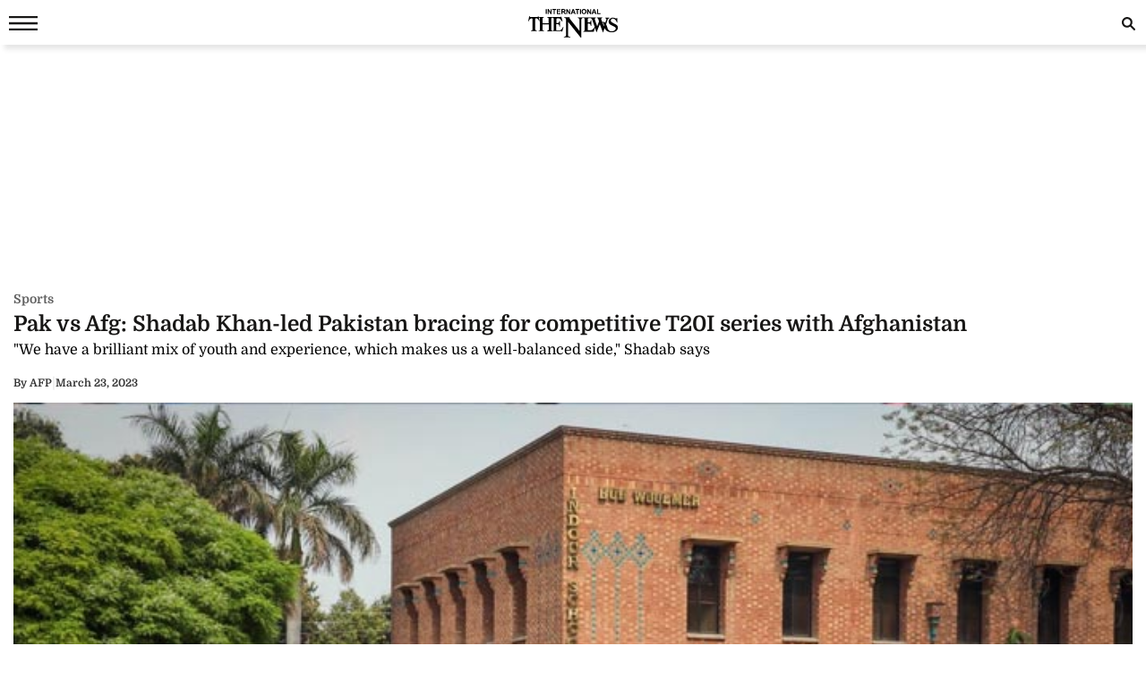

--- FILE ---
content_type: text/html; charset=UTF-8
request_url: https://www.thenews.com.pk/amp/1053180-pak-vs-afg-shadab-khan-led-pakistan-bracing-for-competitive-t20i-series-with-afghanistan
body_size: 11968
content:
  <!doctype html>
<html amp lang="en-US">
<head>
    <meta charset="utf-8">
    <title>Pak vs Afg: Shadab Khan-led Pakistan bracing for competitive T20I series with Afghanistan</title>
    <meta name="description" content="SHARJAH: Pakistan skipper Shadab Khan vowed his new-look side will put up a good fight against a formidable Afghanistan side in the three-match T20 International series starting in Sharjah on...">
    <link rel="canonical" href="https://www.thenews.com.pk/latest/1053180-pak-vs-afg-shadab-khan-led-pakistan-bracing-for-competitive-t20i-series-with-afghanistan"/>
    <meta name="viewport" content="width=device-width,minimum-scale=1,initial-scale=1">
    <meta name="robots" content="max-image-preview:large">
    <meta name="author" content="AFP">
        <script type="application/ld+json">
        {
            "@context": "https://schema.org",
            "@type": "NewsArticle",
            "url": "https://www.thenews.com.pk/latest/1053180-pak-vs-afg-shadab-khan-led-pakistan-bracing-for-competitive-t20i-series-with-afghanistan",
            "headline": "Pak vs Afg: Shadab Khan-led Pakistan bracing for competitive T20I series with Afghanistan",
            "datePublished": "2023-03-23T19:22:00+05:00",
            "dateModified": "2023-03-23T19:22:15+05:00",
            "description": "SHARJAH: Pakistan skipper Shadab Khan vowed his new-look side will put up a good fight against a formidable Afghanistan side in the three-match T20 International series starting in Sharjah on...",
            "mainEntityOfPage": {
                "@type": "WebPage",
                "@id": "https://www.thenews.com.pk/latest/1053180-pak-vs-afg-shadab-khan-led-pakistan-bracing-for-competitive-t20i-series-with-afghanistan"
            },
            "image":
            {
                "@type": "ImageObject",
                "url": "https://www.thenews.com.pk/assets/uploads/updates/2023-03-23/l_1053180_072213_updates.jpg",
                "width": "700",
                "height": "400"
            },
            "author":{
                "@type": "Person",
                "name": "AFP",
                "url": ""
            },
            "publisher":
            {
                "@type": "Organization",
                "name": "The News International",
                "url":"https://www.thenews.com.pk/",
                "logo":
                {
                    "@type": "ImageObject",
                    "url": "https://www.thenews.com.pk/assets/front/images/Thenews-logo.svg",
                    "width": 600,
                    "height": 109
                }
            }
        }
        </script>
    
        
    <link rel="alternate" hreflang="en-US" href="https://www.thenews.com.pk/latest/1053180-pak-vs-afg-shadab-khan-led-pakistan-bracing-for-competitive-t20i-series-with-afghanistan" />
    <link rel="alternate" hreflang="x-default" href="https://www.thenews.com.pk/latest/1053180-pak-vs-afg-shadab-khan-led-pakistan-bracing-for-competitive-t20i-series-with-afghanistan" />
    
    <!-- Jetpack Open Graph Tags -->
    <meta property="og:type" content="article" />
    <meta property="og:title" content="Pak vs Afg: Shadab Khan-led Pakistan bracing for competitive T20I series with Afghanistan" />
    <meta property="og:url" content="https://www.thenews.com.pk/latest/1053180-pak-vs-afg-shadab-khan-led-pakistan-bracing-for-competitive-t20i-series-with-afghanistan" />
    <meta property="og:description" content="SHARJAH: Pakistan skipper Shadab Khan vowed his new-look side will put up a good fight against a formidable Afghanistan side in the three-match T20 International series starting in Sharjah on..." />
    <meta property="og:site_name" content="The News International" />
    <meta property="og:image" content="https://www.thenews.com.pk/assets/uploads/updates/2023-03-23/l_1053180_072213_updates.jpg" />
    <meta property="og:image:width" content="700" />
    <meta property="og:image:height" content="400" />
    <meta property="og:locale" content="en_US" />
    <meta name="amp-google-client-id-api" content="googleanalytics">
    <meta name="twitter:creator" content="@thenews_intl" />
    <meta name="twitter:site" content="@thenews_intl" />
    <meta name="twitter:text:title" content="Pak vs Afg: Shadab Khan-led Pakistan bracing for competitive T20I series with Afghanistan" />
    <meta name="twitter:image" content="https://www.thenews.com.pk/assets/uploads/updates/2023-03-23/l_1053180_072213_updates.jpg" />
    <meta name="twitter:card" content="summary_large_image" />

    

    <meta property="article:published_time" content="2023-03-23T19:22:00+05:00" />
    <meta property="article:modified_time" content="2023-03-23T19:22:00+05:00" />
    <!-- End Jetpack Open Graph Tags -->
    <meta itemprop="author" content="AFP">
    
    <meta itemprop="inLanguage" content="English" />
    <meta itemprop="datePublished" content="2023-03-23T19:22:00+05:00" />
    <meta itemprop="dateModified" content="2023-03-23T19:22:00+05:00" />
    <meta itemprop="mainEntityOfPage" content="https://www.thenews.com.pk/latest/1053180-pak-vs-afg-shadab-khan-led-pakistan-bracing-for-competitive-t20i-series-with-afghanistan">
    <meta itemprop="url" content="https://www.thenews.com.pk/latest/1053180-pak-vs-afg-shadab-khan-led-pakistan-bracing-for-competitive-t20i-series-with-afghanistan">
    <meta itemprop="name" content="The News International">
    <meta itemprop="articleSection" content="Sports news" />

        <style amp-boilerplate>body{-webkit-animation:-amp-start 8s steps(1,end) 0s 1 normal both;-moz-animation:-amp-start 8s steps(1,end) 0s 1 normal both;-ms-animation:-amp-start 8s steps(1,end) 0s 1 normal both;animation:-amp-start 8s steps(1,end) 0s 1 normal both}@-webkit-keyframes -amp-start{from{visibility:hidden}to{visibility:visible}}@-moz-keyframes -amp-start{from{visibility:hidden}to{visibility:visible}}@-ms-keyframes -amp-start{from{visibility:hidden}to{visibility:visible}}@-o-keyframes -amp-start{from{visibility:hidden}to{visibility:visible}}@keyframes -amp-start{from{visibility:hidden}to{visibility:visible}}</style><noscript><style amp-boilerplate>body{-webkit-animation:none;-moz-animation:none;-ms-animation:none;animation:none}</style></noscript>
    <style amp-custom>
        /* latin-ext */
        @font-face {
            font-family: 'Domine';
            font-style: normal;
            font-weight: 400;
            font-display: swap;
            src: local('Domine'), url(https://www.thenews.com.pk/assets/front/fonts/Domine/L0x8DFMnlVwD4h3htfqndSk.woff2) format('woff2');
            unicode-range: U+0100-024F, U+0259, U+1E00-1EFF, U+2020, U+20A0-20AB, U+20AD-20CF, U+2113, U+2C60-2C7F, U+A720-A7FF;
        }

        @font-face {
            font-family: 'Domine';
            font-style: normal;
            font-weight: 400;
            font-display: swap;
            src: local('Domine'), url(https://www.thenews.com.pk/assets/front/fonts/Domine/L0x8DFMnlVwD4h3hu_qn.woff2) format('woff2');
            unicode-range: U+0000-00FF, U+0131, U+0152-0153, U+02BB-02BC, U+02C6, U+02DA, U+02DC, U+2000-206F, U+2074, U+20AC, U+2122, U+2191, U+2193, U+2212, U+2215, U+FEFF, U+FFFD;
        }

        @font-face {
            font-family: 'Domine';
            font-style: normal;
            font-weight: 700;
            font-display: swap;
            src: local('Domine'), url(https://www.thenews.com.pk/assets/front/fonts/Domine/L0x8DFMnlVwD4h3htfqndSk.woff2) format('woff2');
            unicode-range: U+0100-024F, U+0259, U+1E00-1EFF, U+2020, U+20A0-20AB, U+20AD-20CF, U+2113, U+2C60-2C7F, U+A720-A7FF;
        }

        @font-face {
            font-family: 'Domine';
            font-style: normal;
            font-weight: 700;
            font-display: swap;
            src: local('Domine'), url(https://www.thenews.com.pk/assets/front/fonts/Domine/L0x8DFMnlVwD4h3hu_qn.woff2) format('woff2');
            unicode-range: U+0000-00FF, U+0131, U+0152-0153, U+02BB-02BC, U+02C6, U+02DA, U+02DC, U+2000-206F, U+2074, U+20AC, U+2122, U+2191, U+2193, U+2212, U+2215, U+FEFF, U+FFFD;
        }

        #carousel-with-preview amp-img {
            transition: opacity 1s ease-in-out;
        }
        .clearboth{clear: both}
        .carousel-preview {
            display: flex;
            align-items: center;
            justify-content: center;
        }
        .carousel-preview button {
            height: 40px;
            width: 60px;
            min-width: 60px;
            margin: 4px;
            padding: 0;
        }
        .carousel-preview .amp-carousel-slide {
            margin: 4px;
            padding: 0;
        }
        .carousel-preview button:active {
            opacity: 0.5;
        }
        .carousel1, .carousel2 {
            background: #eee;
            margin: 16px 0;
        }
        .carousel1 .slide > amp-img > img{
            object-fit: contain;
        }
        .carousel2 .slide > amp-img > img{
            object-fit: contain;
        }
        .carousel2 .caption {
            position: absolute;
            bottom: 0;
            left: 0;
            right: 0;
            padding: 8px;
            background: rgba(0, 0, 0, 0.6);
            color: #ddd;
            font-size: smaller;
            max-height: 30%;
        }
        .selected {
            border-width: 1px;
            border-style: solid;
        }

        figure {
            margin: 0;
        }

        .medium-insert-images figure figcaption, .mediumInsert figure figcaption, .medium-insert-embeds figure figcaption, .mediumInsert-embeds figure figcaption {
            position: relative;
            z-index: 1;
            display: block;
            text-align: left;
            margin: 0 0 10px 0;
            color: #585656;
            font-size: 14px;
            font-style: italic;
            outline: 0 solid transparent;
            margin-top: 0;
            padding: 6px 4px 6px 4px;
            border-bottom: 1px solid #efefef;
            font-weight: 400;
        }
        .medium-insert-embeds.medium-insert-embeds-right50{
            margin:10px 0 10px 0;width:100%;
        }
        .medium-insert-embed .embed_external_url.embedRelatedStory{
            box-sizing: border-box;
            -webkit-box-orient: vertical;
            -webkit-flex-direction: column;
            flex-direction: column;
            display: -webkit-box;
            display: -webkit-flex;
            display: flex;
            -webkit-box-direction: normal;
            color: rgba(0,0,0,0.87);
            border-radius: 2px;
            text-align: left;
            color: #333;
            background-color: #fff;
            bottom: 0;
            display: block;
            border: 1px rgb(204, 214, 221) solid;
            position: relative;
        }
        .medium-insert-embed .embed_external_url.embedRelatedStory h4,.medium-insert-embed .embed_external_url.embedRelatedStory .related_story_title{
            padding: 10px;
            font-weight: 400;
            text-align: left;
            font-size: 16px;
            color: rgba(0,0,0,.9);
            line-height: 18px;
            text-overflow: ellipsis;
            overflow: hidden;
            margin-top: 0px;
            line-height: 1.4;
            max-height: 4.2em;
            display: -webkit-box;
            -webkit-line-clamp: 3;
            -webkit-box-orient: vertical;
            overflow: hidden;
        }
        .medium-insert-embed .embed_external_url.embedRelatedStory p{
            display:none;
        }
        html, body, div, span, h1, h2, h3, h4, h5, h6, p, header, footer, nav {
            margin: 0;
            padding: 0;
        }
        body{margin:0;background-color: #ffffff;font: 400 16px/1.5 "Domine",sans-serif;} 
                table{border:border-collapse:collapse; border-spacing:0;border-color:#ccc;}
        th{font-size:14px;font-weight:bold;padding:10px 8px;overflow:hidden;word-break:normal;color:#333;background-color:#f0f0f0;border:1px solid #ccc;}
        td{font-size:14px;padding:10px 8px;overflow:hidden;word-break:normal;color:#333;background-color:#fff;text-align:center;border:1px solid #ccc;}
        .new-amp-wrapper{max-width:100%;margin:0 auto;padding-right:15px;padding-left:15px;}
        .new-amp-main-header{background-color:#fff;width:100%;display:inline-block;text-align:center;box-shadow:5px 5px 5px rgba(80,80,80,.14);}
        .new-amp-logo{text-align:center;position:absolute;left:0;right:0;margin:auto;padding:10px;}
        nav{display:inline-block;}
        .new-amp-social span{float:left;margin:5px 5px 0px 5px;padding:6px 0 0 0;}
        .new-amp-social span.social-share_item{margin:0 5px 5px 0;}
        .new-amp-menu{color:#fff;font-size:14px;}
        h1{font-size:24px;line-height:28px;font-weight:700;margin:0;color:#181716;}
        .h2{float:left;width:100%;font-weight:600;color:black;margin:0;text-align:left;line-height:20px;font-size:14px;}
        h2{font-size:16px;color: #333;font-weight:500;line-height:20px;margin:5px 0;}
        h3{font-size:13px; color:#000;font-weight:400;}
        .except h2{line-height: 22px;}
        p{clear:both;margin:10px 0;}
        a {color:#000;text-decoration:none;}
        .content_amp ul{padding:0;margin:0;}
        .content_amp li{font-size:17px;color:#2A2A2A;line-height:25px;margin:10px 0 10px 20px;list-style:disc;}
        .content_amp span{margin:0;float:none;}
        .content_amp a{color:#337ab7}
        .new-amp-ads{margin:0px 0 10px 0;text-align:center;}
        .new-amp-mostpopular{float:left;margin:20px 0}
        .new-amp-mostpopular ul{padding:0;margin:0;}
        .new-amp-mostpopular li{list-style:none;width:99%;float:left;margin-bottom:10px;background-color: #fff;padding:.5%;}
        .new-amp-mostpopular li:last-child{padding-bottom: 20px;}
        .new-amp-mostpopular-heading{float:left;width:100%;font-weight:600;color:black;margin:10px 0;text-align:left;line-height:24px;font-size:16px;}
        .new-amp-catgimg_container{width:100%;float:left;position:relative;}
        .new-amp-top{width:100%;float:left;margin:10px 0;display:flex;gap:10px;align-items:center;color: #dfdfdf;}
        .new-amp-cat-name{color:#333;font-size:12px;font-weight:600;float:left;}
        .new-amp-date{float:left;color:#333;font-size:12px;font-weight:600;}
        .new-amp-author{color:#333;font-size:12px;font-weight:600;float:left;border-right:0;}
        .except{width:100%;float:left}
        .except p{font-size:16px;line-height:20px;color: #000;font-weight:500;margin:5px 0;}
        .except h2{font-size:16px;line-height:20px;color: #000;font-weight:400;margin:5px 0;}
        .new-amp-social{width:100%;float:left;margin:0;bottom:0;z-index:99;background-color:#fff;left:0;}
        .new-amp-ads-two{width:100%;float:none;text-align:center;}
        .category-name{display:flex;align-items:center;gap:10px}
        .new-amp-ads-tittle{font-size:12px;text-align:right;font-style:italic;margin:5px;}
        .nav_icon{color:#fff;font-size:26px;cursor:pointer;margin:0;line-height:33px;float:left;}
        .ampstart-btn{background:transparent;border:0;color:#181716;cursor:pointer;font-size:26px;position:relative;top:0;left:0;height:50px;outline:none;z-index:9999;padding: 0 0 0 10px;}
        #sidebar-left{background-color:#fff;box-shadow:0 2px 5px rgba(0,0,0,0.6);max-width:270px;}
        #sidebar-left ul{margin:0;padding:0 20px;height: 500px;overflow-y: auto;}
        #sidebar-left ul li{list-style:none;width:100%;float:left;border-top:0;margin:0;position: relative;}
        #sidebar-left ul li a{padding:5px 0 5px 0;text-decoration:none;font-size:15px;color:#000;display:block;-webkit-transition:0.3s;transition:0.3s;position:relative;line-height:32px;margin-bottom:0;border-bottom:1px solid #ededed;}
        #sidebar-left ul li ul{padding:0;display:none;height: auto;}
        #sidebar-left ul li.menu-open ul{display:block;}
        #sidebar-left ul li a span {
            float: none;
            display: block;
            width: 100%;
            font-size: 10px;
            line-height: 1px;
            text-transform: uppercase;
            color: #797979;
            font-family: arial;
            font-weight: 700;
            word-spacing: 2px;
            margin-bottom: 10px;
        }
        #sidebar-left ul li a.ad-icon{
            position: absolute;
            right: 10px;
            top: 13px;
            z-index: 99999;
            width: 30px;
            height: 30px;
            border-bottom: 0;
            border-top: 0;
        }
        #sidebar-left ul li a.ad-icon svg {
            width: 15px;
            height: 15px;
            margin-left: 14px;
            margin-top: 7px;
        }
        #sidebar-left ul li .svg-add-icon {
            display: block;
        }
        #sidebar-left ul li .svg-remove-icon {
            display: none;
        }
        #sidebar-left ul li.menu-open a.ad-icon .svg-add-icon{
            display: none;
        }
        #sidebar-left ul li.menu-open a.ad-icon .svg-remove-icon{
            display: block;
        }
        .catg1_img amp-img {max-width: 100%;}
        .amp-close-image{float:right;margin:9px 5px 0 0;cursor:pointer;}
        .pt60{padding-top:72px;}
        .side-logo-image{width:149px;height:31px;left:50%;transform:translate(-50%, 50%);top:2px;margin-bottom:41px;}
        amp-social-share[type="whatsapp"] {
            background-color: transparent;
            background-image: url(https://www.thenews.com.pk/assets/front/images/amp_images/whatsapp_dark.png);
            width: 27px;
            height: 27px;
        }
        amp-social-share[type="facebook"]{
            background-color: transparent;
            background-image: url(https://www.thenews.com.pk/assets/front/images/amp_images/facebook.png);
        }
        amp-social-share[type="twitter"]{
            background-color: transparent;
            background-image: url(https://www.thenews.com.pk/assets/front/images/amp_images/twitter.png);
            background-size: auto;
        }
        amp-social-share[type="gplus"]{
            background-color: transparent;
            background-image: url(https://www.thenews.com.pk/assets/front/images/amp_images/google-plus.png);
        }
        .h_title {width: 100%;float: left;margin-bottom: 20px;}
        .new-amp-social span.next-story{float: right;margin-right: 30px;margin-top: 0px;}
        .h_title{color: #2b74f1;font-size: 20px;position: relative;margin: 10px 0;font-weight: 700}
        .mobile-search #mobinput input {
            display: block;
            position: absolute;
            top: 0;
            right: 0;
            width: 200px;
            height: 100%;
            margin: 0;
            padding: 0 10px;
            border: none;
            background-color: #fff;
            color: #000;
            font-size: 18px;
            border-radius: 0;
            border: 1px solid #e2e2e2;
        }
        .mobile-search #moblabel1 {
            width: 25px;
            height: 25px;
            position: relative;
            z-index: 20;
            margin: 7px 0;
            float: right;
        }
        .mobile-search #moblabel1 label {
            display: block;
            /* width: 60px; */
            height: 25px;
            background: url(https://www.thenews.com.pk/assets/front/images/amp_images/search_top.svg) 0 0;
            font-size: 0;
            color: transparent;
            text-indent: -9999px;
            cursor: pointer;
            background-repeat: no-repeat;
        }
        .mobile-search #mobinput1 {
            position: absolute;
            top: 0;
            right: 0;
            width: 180px;
            height: 30px;
            overflow: hidden;
            display: none;
        }
        .mobile-search #mobsearch #mobinput1 input{
            display: block;
            position: absolute;
            top: 0;
            right: 0;
            width: 170px;
            height: 100%;
            margin: 0;
            padding: 0 4px;
            border: none;
            background-color: #dedddd;
            color: #000;
            font-size: 18px;
            border-radius: 0;
            border: 1px solid #e2e2e2;
        }
        .mobile-search #mobsearch{position:absolute;top:12px;right:2px;width:30px;height:30px;display:block}
        .mobile-search:hover #mobinput1{display:block;}


        .story-hightlights{
            display: inline-block;
            border-top: 1px solid #2b74f1;
            padding: 5px;
            background-color: #fff;
            margin-bottom: 20px;
            border-radius: 0 0 3px 3px;
            -webkit-box-shadow: 0 0 5px 0 rgba(0,0,0,.2);
            -moz-box-shadow: 0 0 5px 0 rgba(0,0,0,.2);
            box-shadow: 0 0 5px 0 rgba(0,0,0,.2);
            padding: 0 30px 0 20px;
        }

        .story-hightlights ul {
            padding: 0;
            padding-left: 15px;
        }

        .story-hightlights ul li {
            font-size: 14px;
            color: #555;
            margin: 0 0;
            line-height: 20px;
            width: 100%;
            float: left;
            padding: 10px 0;
            border-bottom: 1px solid #e1e1e1;
        }

        .story-hightlights ul li:last-child {
            border-bottom: none;
        }

        .el__storyhighlights_wrapper{
            background-color: #fff;
            text-align: left;
            padding: 18px;
            padding-bottom: 0;
            border-top: 1px solid #000;
            border-radius: 0 0 3px 3px;
            display: inline-block;
            -webkit-box-shadow: 0 0 5px 0 rgba(0,0,0,.2);
            -moz-box-shadow: 0 0 5px 0 rgba(0,0,0,.2);
            box-shadow: 0 0 5px 0 rgba(0,0,0,.2);
        }

        .el__storyhighlights_wrapper h2 {
            margin: 0;
            font-size: 18px;
            font-weight: 600;
            line-height: 25px;
        }

        .el__storyhighlights_wrapper ul {
            margin: 0;
            padding: 0;
        }

        .el__storyhighlights_wrapper ul li {
            list-style: none;
            font-size: 16px;
            margin-bottom: 10px;
            line-height: 23px;
            border: none;
            padding: 0;
            margin: 0;
            padding: 10px 0;
            border-bottom: 1px solid #e1e1e1;
        }

        .el__storyhighlights_wrapper ul li a{
            color: #2b6ea8;
        }

        .seperator_category{
            color: #333;
            font-size: 12px;
            font-weight: 600;
            float: left;
            border-right: 1px solid #dfdfdf;
            margin: 0 10px;
        }

        .ball_live{
            width:100%;
            float:left
        }
        .ball_live ul{
            padding:0;
            margin:0
        }
        .ball_live li{
            list-style:none;
            width:100%;
            float:left;
            margin-bottom:3px;
            border-bottom:1px solid #dae0e4;
            padding-bottom:10px;
            background-color:#fff;
            padding:10px 0;
            margin: 0;
        }
        .ball_live .ball_1side{
            border-right:1px solid #2c3a42;
            position:relative;
            line-height:51px;
            float:left;
            padding-right:10px;
            text-align:center;
            /*width:37px;*/
            margin-right:1%;
            margin-top: 7px;
        }
        .ball_live .ball_1side .ball{
            height: 35px;
            width: 35px;
            background: #000;
            border-radius: 50%;
            color: #fff;
            font-size: 12px;
            line-height: 35px;
        }
        .ball_live .ball_ccc{
            float:left;
            line-height:23px;
            font-size:14px
        }
        .ball_live .ball_hit{
            margin-bottom:5px
        }
        .ball_live .ball_by_ball{
            width:30px;
            height:30px;
            background:0 0;
            border:2px solid #2c3a42;
            border-radius:50%;
            position:relative;
            line-height:30px;
            text-align:center;
            float:left
        }
        .ball_live .total_score{
            float:left
        }
        .ball_live .wickets_hand{
            float:left;
        }
        .ball_live .current_rate{
            float:right;
            display: none;
        }
        .commentary-highlight {
            background: #e2f4f7;
            text-align: center;
            padding: 10px;
            font-weight: 500;
            font-size: 18px;
        }
        .commentary_ball_by_ball {
            font-size: 15px;
            color: #000;
            margin: 0;
            border-bottom: 1px solid #eee;
            padding: 10px 0px;
            width: 100%;
            display: flex;
            align-items: baseline;
        }
        .over-commentary-bubble {
            border-radius: 3px;
            font-weight: 700;
            text-align: left;
            flex-shrink: 0;
        }
        .ball-commentary-summary {
            width: 30px;
            height: 30px;
            background-color: #fff;
            border: 1.5px solid #555;
            border-radius: 50%;
            font-size: 12px;
            text-align: center;
            vertical-align: middle;
            margin: 2px 10px 0;
            line-height: 30px;
            flex-shrink: 0;
            text-transform: lowercase;
        }
        .commentary-text {
            color: #2d2d2d;
            font-size: 14px;
            line-height: 20px;
            flex: 1;
        }
        .mb20 {
            margin-bottom: 20px;
        }
        .commentary-over-summary {
            display: grid;
            background: #f5f5f5;
            padding: 8px;
            clear: both;
            grid-template-columns: 182px auto auto;
        }
        .commentary-over-summary .total-score {
            background: #fff;
            border-radius: 8px;
            border: 1px solid #e9e9e9;
            box-sizing: border-box;
            grid-column: 1/2;
            grid-row: 1/3;
            width: 188px;
            height: fit-content;
            padding: 0;
        }
        .total-score .overs-block {
            display: inline-block;
            border-right: 1px solid #e9e9e9;
            vertical-align: top;
            padding: 5px 10px;
            width: 65px;
            text-align: center;
        }
        .overs-block .over-value {
            display: inline-block;
            line-height: 20px;
            color: #2d2d2d;
            font-weight: 700;
            font-size: 23px;
        }
        .overs-block .over-text {
            vertical-align: top;
            color: #666;
            font-size: 14px;
            line-height: 15px;
            display: block;
        }
        .total-score .score-block {
            display: inline-block;
            vertical-align: top;
            padding: 5px 10px;
            width: 75px;
            text-align: center;
        }
        .score-block .run-value {
            text-align: center;
            line-height: 20px;
            display: inline-block;
            color: #2d2d2d;
            font-weight: 700;
            font-size: 23px;
        }
        .score-block .wicket-value {
            text-align: center;
            display: inline-block;
            line-height: 12px;
            color: #666;
        }
        .score-block .run-text {
            line-height: 13px;
            vertical-align: top;
            color: #666;
            display: block;
            font-size: 14px;
        }
        .commentary-over-summary .this-over-runs {
            grid-row: 1;
            grid-column: 3;
        }
        .this-over-runs .over-runs {
            float: right;
        }
        .this-over-runs .over-run-value {
            margin: 0 5px;
            color: #2d2d2d;
            font-weight: 600;
            font-size: 30px;
        }
        .this-over-runs .over-run-text {
            color: #666;
            font-weight: 400;
        }
        .highlight-background-six {
            background-color: #203fba;
            color: #fff;
            border-color: #203fba;
            font-size: 18px;
        }
        .highlight-background-four {
            background-color: #13850b;
            color: #fff;
            border-color: #13850b;
            font-size: 18px;
        }
        .wicket-background {
            background-color: #d32f2f;
            color: #fff;
            border: none;
            line-height: 24px;
            font-size: 18px;
        }
        .iframe_video_hls{
            height: 300px;
        }
        .iframe_video_hls amp-img{
            text-align: center;
            background-color: #000;
        }
        .iframe_video_hls amp-img img{
            width: auto;
            position: relative;
            min-width: initial;
        }
        .hlsurl .medium-insert-embed amp-brightcove{
            min-height: 300px;
            min-width: 320px;
            width: 100%;
            max-width: 100%;
        }
        .new-amp-mostpopular ul.listingMain{
            margin-left: 10px;
        }
        .new-amp-mostpopular ul.listingMain li{
            list-style: disc;
            margin-bottom: 15px;
            padding: 0;
            width: 100%;
        }
        .new-amp-mostpopular ul.listingMain li:last-child{
            margin-bottom: 0;
        }
        .new-amp-mostpopular ul.listingMain li .new-amp-mostpopular-heading{
            text-decoration: underline;
            margin: 0;
        }
    </style>
    <script async src="https://cdn.ampproject.org/v0.js"></script>
    <script async custom-element="amp-social-share" src="https://cdn.ampproject.org/v0/amp-social-share-0.1.js"></script>
                                                <script async custom-element="amp-ad" src="https://cdn.ampproject.org/v0/amp-ad-0.1.js"></script>
    <script async custom-element="amp-analytics" src="https://cdn.ampproject.org/v0/amp-analytics-0.1.js"></script>
    <script async custom-element="amp-sidebar" src="https://cdn.ampproject.org/v0/amp-sidebar-0.1.js"></script>
    <script async custom-element="amp-bind" src="https://cdn.ampproject.org/v0/amp-bind-0.1.js"></script>
    <script async custom-element="amp-form" src="https://cdn.ampproject.org/v0/amp-form-0.1.js"></script>
    <!-- <link href="https://fonts.googleapis.com/css?family=Domine:400,700" rel="stylesheet"> -->

    
    <script type="application/ld+json">
        {
            "@context":"https://schema.org",
            "@type":"Organization",
            "name":"The News International",
            "url":"https://www.thenews.com.pk/",
            "logo": {
                "@type": "ImageObject",
                "url": "https://www.thenews.com.pk/assets/front/images/Thenews-logo.svg"
            },
            "sameAs":
            [
                "https://www.facebook.com/TheNewsInternational/",
                "https://twitter.com/thenews_intl",
                "https://www.instagram.com/thenewspak/"
            ]
        }
    </script>

    
</head>
<body>
    
    <amp-analytics type="gtag" data-credentials="include">
        <script type="application/json">
        {
          "vars": {
            "gtag_id": "G-65N4PHR87Y",
            "config": {
              "G-65N4PHR87Y": {
                "groups": "default",
                "detail_page_type": "AMP",
                "page_type": "Detail Page",
                "page_url": "https://www.thenews.com.pk/amp/1053180-pak-vs-afg-shadab-khan-led-pakistan-bracing-for-competitive-t20i-series-with-afghanistan",
                "main_category": "Sports",
                "language":"English",
                "sub_category": "Sports",
                "publish_date":"23-Mar-2023",
                "publish_time":"19:22:00",
                "update_date":"23-Mar-2023",
                "article_word_count":"480",
                "author_name":"Afreen Mirza",
                "page_category":"Sports",
                "article_age":"3 years",
                "author_id":"84",
                "ad_present":"No",
                "story_id":"1053180",
                "video_embed":"No",
                "article_tags":"NA"
              }
            }
          }
        }
        </script>
    </amp-analytics>

    
    
    
    

<amp-sidebar id="sidebar-left" layout="nodisplay" side="left">
    <amp-img class="amp-close-image"
             src="https://www.thenews.com.pk/assets/front/images/amp_images/close_black.png"
             width="20"
             height="20"
             alt="close sidebar"
             on="tap:sidebar-left.close"
             role="button"
             tabindex="0"></amp-img>
    <amp-img class="side-logo-image" src="https://www.thenews.com.pk/assets/front/images/amp_images/Thenews-logo.svg" width="100" height="32"  alt ="Thenews"/></amp-img>
    <ul>

	<li><a href="https://www.thenews.com.pk/amp/latest-stories" class="new-amp-menu"> Latest News </a></li>
        <li><a class="open-section" href="https://www.thenews.com.pk/amp/videos" title="Videos">Videos</a></li>
        <li><a href="https://www.thenews.com.pk/amp/category/1" class="new-amp-menu"> National </a></li>
        <li><a href="https://www.thenews.com.pk/amp/category/3" class="new-amp-menu"> Sports </a></li>
        <li><a href="https://www.thenews.com.pk/amp/category/2" class="new-amp-menu"> World </a></li>
        <li><a href="https://www.thenews.com.pk/amp/category/4" class="new-amp-menu"> Business </a></li>
        <li><a href="https://www.thenews.com.pk/amp/category/10" class="new-amp-menu"> Entertainment </a></li>
        <li><a href="https://www.thenews.com.pk/amp/category/91" class="new-amp-menu"> Royals </a></li>
        <li><a href="https://www.thenews.com.pk/amp/category/87" class="new-amp-menu"> Hollywood </a></li>
        <li><a href="https://www.thenews.com.pk/amp/category/11" class="new-amp-menu"> Technology </a></li>
        <li><a href="https://www.thenews.com.pk/amp/category/12" class="new-amp-menu"> Health </a></li>
        

        <!--<li><a href="" class="new-amp-menu">Home </a></li>-->
               
                       
                <li><a class="open-section" href="https://www.thenews.com.pk/writers" title="Writers">Writer's Archive</a></li>
        <li><a class="open-section" href="https://www.thenews.com.pk/privay-policy">Privacy Policy</a></li>
        <li><a class="open-section" href="https://www.thenews.com.pk/contact-us" title="contact us">Contact us</a></li>
    </ul>
</amp-sidebar>
<header class="new-amp-main-header">
        <span class="nav_icon">
            <button on="tap:sidebar-left.toggle" class="ampstart-btn caps m2"><svg version="1.1" id="Layer_1" xmlns="https://www.w3.org/2000/svg" xmlns:xlink="https://www.w3.org/1999/xlink" x="0px" y="0px" width="32px" height="16px" viewBox="0 0 32 16" enable-background="new 0 0 32 16" xml:space="preserve"><rect y="-0.3" fill="#181716" width="32" height="2.5"></rect><rect y="6.8" fill="#181716" width="32" height="2.5"></rect><rect y="13.8" fill="#181716" width="32" height="2.5"></rect></svg></button>
        </span>
    <div class="new-amp-logo">
        <a href="https://www.thenews.com.pk/"><amp-img src="https://www.thenews.com.pk/assets/front/images/amp_images/Thenews-logo.svg" width="100" height="32" alt ="Thenews"/></amp-img></a>
    </div>
    <div class="mobile-search">
        <form id="mobsearch" action="https://www.thenews.com.pk//search1?cx=014389848304649563256%3Aureyfztd74a&cof=FORID%3A10&ie=UTF-8"  method="GET" target="_blank">
                <div id="moblabel1"><label for="search-terms" id="mobsearch-label">search</label></div>
                <div id="mobinput1"><input type="text" name="q" id="mobsearch" autocomplete="off"
                                          placeholder="Enter search..."></div>
        </form>
    </div>
</header>
<div class="new-amp-wrapper">
    <div class="new-amp-ads">
                <amp-ad
             layout="fixed"
             width="300"
             height="250"
             type="adsense"
             data-ad-client="ca-pub-7369466212570555"
             data-ad-slot="4280764787">
        </amp-ad>
    </div>

    <div class="clearboth"></div>
    <div class="category-name" style="margin: 3px 0;">
        <span>
                                <div class="new-amp-cat-name"><a href="https://www.thenews.com.pk/latest/category/sports" style="color:#5f5f5f;font-weight: 600;font-size:14px">Sports</a></div>
                        </span>
    </div>
    <h1>Pak vs Afg: Shadab Khan-led Pakistan bracing for competitive T20I series with Afghanistan</h1>
    <div class="except">
        <h2>"We have a brilliant mix of youth and experience, which makes us a well-balanced side," Shadab says</h2>
    </div>
    <div class="new-amp-top">
                                <div class="new-amp-author"><span>By</span>  AFP</div>
                        <div class="">|</div>
        <div class="new-amp-date">March 23, 2023</div>
    </div>

    

    <div class="clearboth"></div>
    <div class="content_amp">
                        
<div class="medium-insert-images norender-embeds ui-sortable"><figure >
    <amp-img src="https://www.thenews.com.pk/assets/uploads/updates/2023-03-23/1053180_6518754_Pak-vs-Afg-Pakistan-squad---PCB_updates.jpg" width="700" height="400" layout="responsive" alt="Pakistan squad announced for Afghanistan series pose for a picture. — PCB/File"></amp-img>

<figcaption  class="">Pakistan squad announced for Afghanistan series pose for a picture. — PCB/File</figcaption></figure></div><p>SHARJAH: Pakistan skipper <a href="https://www.thenews.com.pk/latest/1050971-shadab-khan-says-babar-azam-still-captain-of-team" target="_blank"><b>Shadab Khan</b></a> vowed his new-look side will put up a good fight against a formidable Afghanistan side in the <a href="https://www.thenews.com.pk/latest/1048198-schedule-for-pak-vs-afg-t20i-series-revised" target="_blank"><b>three-match T20 International series</b></a> starting in Sharjah on Friday.<br></p><p>Shadab replaced <a href="https://www.thenews.com.pk/latest/1049495-pak-vs-afg-pakistan-name-squad-for-afghanistan-t20i-series" target="_blank"><b>Babar Azam</b></a> for the series as Pakistan decided to rest their regular skipper along with seniors Mohammad Rizwan, Fakhar Zaman, Shaheen Shah Afridi and Haris Rauf.</p><p>Instead, Pakistan have drafted in top performers from its domestic T20 league — the Pakistan Super League (PSL).</p><p>"It is a great honour for me to be leading Pakistan," Shadab said on Thursday. "As a player, this is the highest you can go in your career.</p><p>"I am very excited for the upcoming three T20Is. We have a brilliant mix of youth and experience, which makes us a well-balanced side, and we have what it takes to win this series."</p><p>Shadab previously led Pakistan in a three-match T20I series in New Zealand when Azam was injured, losing 2-1.</p><p>Batters Saim Ayub and Tayyab Tahir, and fast bowlers Ihsanullah and Zaman Khan are all uncapped while Imad Wasim, Faheem Ashraf, Azam Khan and Abdullah Shafique have earned recalls.</p><p>Afghanistan have also recalled former skipper Mohammad Nabi after leaving him out of the three-match T20 series against the United Arab Emirates that they won 2-1 last month.</p><p><a href="https://www.thenews.com.pk/latest/1052486-pak-vs-afg-rashid-khan-to-lead-strong-afghanistan-squad-for-pakistan-series" target="_blank"><b>Wily leg-spinner Rashid Khan</b></a> will lead the Afghanistan side, having replaced Nabi last year.</p><p>Shadab said Afghanistan were a dangerous side "and they have some good T20 players in their side but I am very confident with the players that I have in my squad."</p><p>Pakistan have beaten Afghanistan in all three previous T20Is — a one-off match in 2013 in Sharjah, T20 World Cup 2021 and Asia Cup last year.</p><p>Pakistan agreed to play a series, the first bilateral between the two countries, in place of three one-day internationals that Afghanistan were supposed to play against Australia this month.</p><p>Cricket Australia pulled out of that series following an announcement from Afghanistan´s ruling Taliban that it was banning university education for girls and not forming a women´s cricket team.</p><p>Afghanistan Cricket Board chief executive Khan hoped fans will enjoy a good series.</p><p>"Both nations have passionate fans who support their teams with enthusiasm and pride," said Naseeb.</p><p>"As neighbours, we have a special bond and we hope to showcase not only our cricketing skills but also the spirit of friendship and sportsmanship."</p><h3>Squads:</h3><p><b>Pakistan:</b> Shadab Khan (captain), Abdullah Shafique, Azam Khan, Faheem Ashraf, Iftikhar Ahmed, Ihsanullah, Imad Wasim, Mohammad Haris, Mohammad Nawaz, Mohammad Wasim, Naseem Shah, Saim Ayub, Shan Masood, Tayyab Tahir, Zaman Khan</p><p><b>Afghanistan:</b> Rashid Khan (captain), Rahmanullah Gurbaz, Ibrahim Zadran, Usman Ghani, Sediqullah Atal, Najibullah Zadran, Afsar Zazai, Karim Janat, Mohammad Nabi, Azmatullah Omarzai, Gulbadin Naib, Sharafuddin Ashraf, Noor Ahmad, Mujeeb Ur Rehman, Fareed Ahmad, Fazalhaq Farooqi, Naveen-ul-Haq</p>
        
    </div>

    <span class="new-amp-social">
      <span class="social-share_item">
            <amp-social-share type="facebook"
                              width="27"
                              height="27"
                              data-text=""
                              data-url="https://www.thenews.com.pk/amp/1053180-pak-vs-afg-shadab-khan-led-pakistan-bracing-for-competitive-t20i-series-with-afghanistan"
                              data-param-app_id="650123461797330"
                              data-attribution="AMPhtml">
            </amp-social-share>
        </span>
        <span class="social-share_item">
            <amp-social-share type="twitter"
                              width="27"
                              height="27"
                              data-text=""
                              data-url="https://www.thenews.com.pk/amp/1053180-pak-vs-afg-shadab-khan-led-pakistan-bracing-for-competitive-t20i-series-with-afghanistan"
                              data-attribution="AMPhtml">
            </amp-social-share>
        </span>
        <!--<span class="social-share_item">
            <amp-social-share type="gplus"
                              width="27"
                              height="27"
                       Share       data-text=""
                              data-url=""
                              data-attribution="AMPhtml">
            </amp-social-share>
        </span>-->
        <span class="social-share_item">
            <amp-social-share type="whatsapp"
                              width="27"
                              height="27"
                              layout="container"
                              data-share-endpoint="https://api.whatsapp.com/send"
                              data-param-text="Pak vs Afg: Shadab Khan-led Pakistan bracing for competitive T20I series with Afghanistan - https://www.thenews.com.pk/amp/1053180-pak-vs-afg-shadab-khan-led-pakistan-bracing-for-competitive-t20i-series-with-afghanistan" role="button">
            </amp-social-share>
        </span>  
            </span>
    
            <!--<hr>
        <a href="" class="catg1_img">Read Complete Story</a>
        <hr>-->
    

    <div class="new-amp-ads-two">
               
                
        <amp-ad width="100vw" height="320"
            type="adsense"
            data-ad-client="ca-pub-7369466212570555"
            data-ad-slot="8766804708"
            data-auto-format="rspv"
            data-full-width="">
            <div overflow=""></div>
        </amp-ad> 
    </div>



        
    <div class="new-amp-mostpopular">
                 <ul> 
                        <li style="list-style:none"><amp-embed width="100" height="100" type="outbrain" layout="responsive" data-widgetIds="AMP_1"></amp-embed></li>
                                <li>
                        <div class="new-amp-catgimg_container">
                            <a href="https://www.thenews.com.pk/amp/1388507-defying-age-at-milano-cortina-games-canadian-skater-stellato-dudeke-aims-for-gold-at-42" title="Defying age at Milano Cortina Games: Canadian skater Stellato-Dudeke aims for gold at 42" 
                                class="catg1_img">
                                                                    <amp-img src="https://www.thenews.com.pk/assets/uploads/updates/2026-01-15/s_1388507_053817_updates.jpg" width="200" height="120" alt="Defying age at Milano Cortina Games: Canadian skater Stellato-Dudeke aims for gold at 42" layout="responsive"></amp-img>
                                                                </a>
                        </div>
                        <div class="new-amp-mostpopular-heading"><a href="https://www.thenews.com.pk/amp/1388507-defying-age-at-milano-cortina-games-canadian-skater-stellato-dudeke-aims-for-gold-at-42" title="Defying age at Milano Cortina Games: Canadian skater Stellato-Dudeke aims for gold at 42">Defying age at Milano Cortina Games: Canadian skater Stellato-Dudeke aims for gold at 42</a>
                        </div>
                    </li> 
                                                            <li>
                        <div class="new-amp-catgimg_container">
                            <a href="https://www.thenews.com.pk/amp/1388466-jonathan-quick-the-new-york-rangers-face-mounting-pressure-as-losses-pile-up" title="Jonathan Quick, the New York Rangers face mounting pressure as losses pile up" 
                                class="catg1_img">
                                                                    <amp-img src="https://www.thenews.com.pk/assets/uploads/updates/2026-01-15/s_1388466_105207_updates.jpg" width="200" height="120" alt="Jonathan Quick, the New York Rangers face mounting pressure as losses pile up" layout="responsive"></amp-img>
                                                                </a>
                        </div>
                        <div class="new-amp-mostpopular-heading"><a href="https://www.thenews.com.pk/amp/1388466-jonathan-quick-the-new-york-rangers-face-mounting-pressure-as-losses-pile-up" title="Jonathan Quick, the New York Rangers face mounting pressure as losses pile up">Jonathan Quick, the New York Rangers face mounting pressure as losses pile up</a>
                        </div>
                    </li> 
                                                            <li>
                        <div class="new-amp-catgimg_container">
                            <a href="https://www.thenews.com.pk/amp/1388467-raptors-vs-pacers-toronto-shorthanded-with-key-players-ruled-out-due-to-injuries" title="Raptors vs Pacers: Toronto shorthanded with key players ruled out due to injuries" 
                                class="catg1_img">
                                                                    <amp-img src="https://www.thenews.com.pk/assets/uploads/updates/2026-01-15/s_1388467_102900_updates.jpg" width="200" height="120" alt="Raptors vs Pacers: Toronto shorthanded with key players ruled out due to injuries" layout="responsive"></amp-img>
                                                                </a>
                        </div>
                        <div class="new-amp-mostpopular-heading"><a href="https://www.thenews.com.pk/amp/1388467-raptors-vs-pacers-toronto-shorthanded-with-key-players-ruled-out-due-to-injuries" title="Raptors vs Pacers: Toronto shorthanded with key players ruled out due to injuries">Raptors vs Pacers: Toronto shorthanded with key players ruled out due to injuries</a>
                        </div>
                    </li> 
                                                            <li>
                        <div class="new-amp-catgimg_container">
                            <a href="https://www.thenews.com.pk/amp/1388210-brayden-point-injury-raises-concern-after-early-exit-for-tampa-bay-lightning" title="Brayden Point injury raises concern after early exit for Tampa Bay Lightning" 
                                class="catg1_img">
                                                                    <amp-img src="https://www.thenews.com.pk/assets/uploads/updates/2026-01-13/s_1388210_115021_updates.jpg" width="200" height="120" alt="Brayden Point injury raises concern after early exit for Tampa Bay Lightning" layout="responsive"></amp-img>
                                                                </a>
                        </div>
                        <div class="new-amp-mostpopular-heading"><a href="https://www.thenews.com.pk/amp/1388210-brayden-point-injury-raises-concern-after-early-exit-for-tampa-bay-lightning" title="Brayden Point injury raises concern after early exit for Tampa Bay Lightning">Brayden Point injury raises concern after early exit for Tampa Bay Lightning</a>
                        </div>
                    </li> 
                                                                
                                
                    <li>
                        <div class="new-amp-catgimg_container">
                            <a href="https://www.thenews.com.pk/amp/1388208-aaron-rodgers-wife-what-the-nfl-quarterback-has-said-about-his-marriage" title="Aaron Rodgers wife: What the NFL quarterback has said about his marriage"
                               class="catg1_img">
                                                                    <amp-img src="https://www.thenews.com.pk/assets/uploads/updates/2026-01-13/s_1388208_105229_updates.jpg" alt="Aaron Rodgers wife: What the NFL quarterback has said about his marriage" width="200" height="120" layout="responsive"></amp-img>
                                                                </a>
                        </div>
                        <div class="new-amp-mostpopular-heading"><a href="https://www.thenews.com.pk/amp/1388208-aaron-rodgers-wife-what-the-nfl-quarterback-has-said-about-his-marriage" title="Aaron Rodgers wife: What the NFL quarterback has said about his marriage">Aaron Rodgers wife: What the NFL quarterback has said about his marriage</a></div>
                    </li> 
                                                            
                    <li>
                        <div class="new-amp-catgimg_container">
                            <a href="https://www.thenews.com.pk/amp/1388206-oilers-vs-blackhawks-recap-mcdavid-bouchard-lead-edmonton" title="Oilers vs Blackhawks recap: McDavid, Bouchard lead Edmonton"
                               class="catg1_img">
                                                                    <amp-img src="https://www.thenews.com.pk/assets/uploads/updates/2026-01-13/s_1388206_103710_updates.jpg" alt="Oilers vs Blackhawks recap: McDavid, Bouchard lead Edmonton" width="200" height="120" layout="responsive"></amp-img>
                                                                </a>
                        </div>
                        <div class="new-amp-mostpopular-heading"><a href="https://www.thenews.com.pk/amp/1388206-oilers-vs-blackhawks-recap-mcdavid-bouchard-lead-edmonton" title="Oilers vs Blackhawks recap: McDavid, Bouchard lead Edmonton">Oilers vs Blackhawks recap: McDavid, Bouchard lead Edmonton</a></div>
                    </li> 
                                                            
                    <li>
                        <div class="new-amp-catgimg_container">
                            <a href="https://www.thenews.com.pk/amp/1388212-nick-robertson-injury-update-after-maple-leafs-vs-avalanche" title="Nick Robertson injury update after Maple Leafs vs Avalanche"
                               class="catg1_img">
                                                                    <amp-img src="https://www.thenews.com.pk/assets/uploads/updates/2026-01-13/s_1388212_120921_updates.jpg" alt="Nick Robertson injury update after Maple Leafs vs Avalanche" width="200" height="120" layout="responsive"></amp-img>
                                                                </a>
                        </div>
                        <div class="new-amp-mostpopular-heading"><a href="https://www.thenews.com.pk/amp/1388212-nick-robertson-injury-update-after-maple-leafs-vs-avalanche" title="Nick Robertson injury update after Maple Leafs vs Avalanche">Nick Robertson injury update after Maple Leafs vs Avalanche</a></div>
                    </li> 
                                                            
                    <li>
                        <div class="new-amp-catgimg_container">
                            <a href="https://www.thenews.com.pk/amp/1388005-briton-smith-stops-matias-in-five-to-win-the-wbc-title" title="Briton Smith stops Matias in five to win the WBC title"
                               class="catg1_img">
                                                                    <amp-img src="https://www.thenews.com.pk/assets/uploads/updates/2026-01-11/s_1388005_050111_updates.jpg" alt="Briton Smith stops Matias in five to win the WBC title" width="200" height="120" layout="responsive"></amp-img>
                                                                </a>
                        </div>
                        <div class="new-amp-mostpopular-heading"><a href="https://www.thenews.com.pk/amp/1388005-briton-smith-stops-matias-in-five-to-win-the-wbc-title" title="Briton Smith stops Matias in five to win the WBC title">Briton Smith stops Matias in five to win the WBC title</a></div>
                    </li> 
                                                            
                    <li>
                        <div class="new-amp-catgimg_container">
                            <a href="https://www.thenews.com.pk/amp/1387915-england-midfielder-stanway-to-leave-bayern-munich-this-summer" title="England midfielder Stanway to leave Bayern Munich this summer"
                               class="catg1_img">
                                                                    <amp-img src="https://www.thenews.com.pk/assets/uploads/updates/2026-01-10/s_1387915_050229_updates.jpg" alt="England midfielder Stanway to leave Bayern Munich this summer" width="200" height="120" layout="responsive"></amp-img>
                                                                </a>
                        </div>
                        <div class="new-amp-mostpopular-heading"><a href="https://www.thenews.com.pk/amp/1387915-england-midfielder-stanway-to-leave-bayern-munich-this-summer" title="England midfielder Stanway to leave Bayern Munich this summer">England midfielder Stanway to leave Bayern Munich this summer</a></div>
                    </li> 
                                                            
                    <li>
                        <div class="new-amp-catgimg_container">
                            <a href="https://www.thenews.com.pk/amp/1387879-bucks-vs-lakers-giannis-doni-headline-tight-contest-in-los-angeles" title="Bucks vs Lakers: Giannis, Dončić headline tight contest in Los Angeles"
                               class="catg1_img">
                                                                    <amp-img src="https://www.thenews.com.pk/assets/uploads/updates/2026-01-10/s_1387879_115757_updates.jpg" alt="Bucks vs Lakers: Giannis, Dončić headline tight contest in Los Angeles" width="200" height="120" layout="responsive"></amp-img>
                                                                </a>
                        </div>
                        <div class="new-amp-mostpopular-heading"><a href="https://www.thenews.com.pk/amp/1387879-bucks-vs-lakers-giannis-doni-headline-tight-contest-in-los-angeles" title="Bucks vs Lakers: Giannis, Dončić headline tight contest in Los Angeles">Bucks vs Lakers: Giannis, Dončić headline tight contest in Los Angeles</a></div>
                    </li> 
                                                            
                    <li>
                        <div class="new-amp-catgimg_container">
                            <a href="https://www.thenews.com.pk/amp/1387875-whl-update-peter-anholt-removed-over-conduct-breach-as-hurricanes-restructure" title="WHL update: Peter Anholt removed over conduct breach as Hurricanes restructure"
                               class="catg1_img">
                                                                    <amp-img src="https://www.thenews.com.pk/assets/uploads/updates/2026-01-10/s_1387875_113412_updates.jpg" alt="WHL update: Peter Anholt removed over conduct breach as Hurricanes restructure" width="200" height="120" layout="responsive"></amp-img>
                                                                </a>
                        </div>
                        <div class="new-amp-mostpopular-heading"><a href="https://www.thenews.com.pk/amp/1387875-whl-update-peter-anholt-removed-over-conduct-breach-as-hurricanes-restructure" title="WHL update: Peter Anholt removed over conduct breach as Hurricanes restructure">WHL update: Peter Anholt removed over conduct breach as Hurricanes restructure</a></div>
                    </li> 
                                                            
                    <li>
                        <div class="new-amp-catgimg_container">
                            <a href="https://www.thenews.com.pk/amp/1387871-winnipeg-jets-finally-break-through-defeat-los-angeles-kings-to-halt-11-game-slide" title="Winnipeg Jets finally break through, defeat Los Angeles Kings to halt 11-game slide"
                               class="catg1_img">
                                                                    <amp-img src="https://www.thenews.com.pk/assets/uploads/updates/2026-01-10/s_1387871_105640_updates.jpg" alt="Winnipeg Jets finally break through, defeat Los Angeles Kings to halt 11-game slide" width="200" height="120" layout="responsive"></amp-img>
                                                                </a>
                        </div>
                        <div class="new-amp-mostpopular-heading"><a href="https://www.thenews.com.pk/amp/1387871-winnipeg-jets-finally-break-through-defeat-los-angeles-kings-to-halt-11-game-slide" title="Winnipeg Jets finally break through, defeat Los Angeles Kings to halt 11-game slide">Winnipeg Jets finally break through, defeat Los Angeles Kings to halt 11-game slide</a></div>
                    </li> 
                                                            
                    <li>
                        <div class="new-amp-catgimg_container">
                            <a href="https://www.thenews.com.pk/amp/1387787-why-did-carson-beck-leave-georgia-for-miami" title="Why did Carson Beck leave Georgia for Miami?"
                               class="catg1_img">
                                                                    <amp-img src="https://www.thenews.com.pk/assets/uploads/updates/2026-01-09/s_1387787_014200_updates.jpg" alt="Why did Carson Beck leave Georgia for Miami?" width="200" height="120" layout="responsive"></amp-img>
                                                                </a>
                        </div>
                        <div class="new-amp-mostpopular-heading"><a href="https://www.thenews.com.pk/amp/1387787-why-did-carson-beck-leave-georgia-for-miami" title="Why did Carson Beck leave Georgia for Miami?">Why did Carson Beck leave Georgia for Miami?</a></div>
                    </li> 
                                                            
                    <li>
                        <div class="new-amp-catgimg_container">
                            <a href="https://www.thenews.com.pk/amp/1387687-trae-young-trade-hawks-send-star-guard-to-wizards-for-mccollum-kispert" title="Trae Young trade: Hawks send star guard to Wizards for McCollum, Kispert"
                               class="catg1_img">
                                                                    <amp-img src="https://www.thenews.com.pk/assets/uploads/updates/2026-01-08/s_1387687_025852_updates.jpg" alt="Trae Young trade: Hawks send star guard to Wizards for McCollum, Kispert" width="200" height="120" layout="responsive"></amp-img>
                                                                </a>
                        </div>
                        <div class="new-amp-mostpopular-heading"><a href="https://www.thenews.com.pk/amp/1387687-trae-young-trade-hawks-send-star-guard-to-wizards-for-mccollum-kispert" title="Trae Young trade: Hawks send star guard to Wizards for McCollum, Kispert">Trae Young trade: Hawks send star guard to Wizards for McCollum, Kispert</a></div>
                    </li> 
                                                            
                    <li>
                        <div class="new-amp-catgimg_container">
                            <a href="https://www.thenews.com.pk/amp/1387679-glenn-hall-dies-at-94-nhl-hall-of-famer-and-ironman-goalie-remembered" title="Glenn Hall dies at 94: NHL Hall of Famer and ironman goalie remembered"
                               class="catg1_img">
                                                                    <amp-img src="https://www.thenews.com.pk/assets/uploads/updates/2026-01-08/s_1387679_014313_updates.jpg" alt="Glenn Hall dies at 94: NHL Hall of Famer and ironman goalie remembered" width="200" height="120" layout="responsive"></amp-img>
                                                                </a>
                        </div>
                        <div class="new-amp-mostpopular-heading"><a href="https://www.thenews.com.pk/amp/1387679-glenn-hall-dies-at-94-nhl-hall-of-famer-and-ironman-goalie-remembered" title="Glenn Hall dies at 94: NHL Hall of Famer and ironman goalie remembered">Glenn Hall dies at 94: NHL Hall of Famer and ironman goalie remembered</a></div>
                    </li> 
                                                            
                    <li>
                        <div class="new-amp-catgimg_container">
                            <a href="https://www.thenews.com.pk/amp/1387582-canucks-vs-sabres-preview-vancouver-begins-extended-road-swing-in-buffalo" title="Canucks vs Sabres preview: Vancouver begins extended road swing in Buffalo"
                               class="catg1_img">
                                                                    <amp-img src="https://www.thenews.com.pk/assets/uploads/updates/2026-01-07/s_1387582_050643_updates.jpg" alt="Canucks vs Sabres preview: Vancouver begins extended road swing in Buffalo" width="200" height="120" layout="responsive"></amp-img>
                                                                </a>
                        </div>
                        <div class="new-amp-mostpopular-heading"><a href="https://www.thenews.com.pk/amp/1387582-canucks-vs-sabres-preview-vancouver-begins-extended-road-swing-in-buffalo" title="Canucks vs Sabres preview: Vancouver begins extended road swing in Buffalo">Canucks vs Sabres preview: Vancouver begins extended road swing in Buffalo</a></div>
                    </li> 
                                                            
                    <li>
                        <div class="new-amp-catgimg_container">
                            <a href="https://www.thenews.com.pk/amp/1387488-who-is-liam-rosenior-chelsea-new-manager-know-all-details-here" title="Who is Liam Rosenior,Chelsea new manager : Know all details here "
                               class="catg1_img">
                                                                    <amp-img src="https://www.thenews.com.pk/assets/uploads/updates/2026-01-06/s_1387488_083624_updates.jpg" alt="Who is Liam Rosenior,Chelsea new manager : Know all details here " width="200" height="120" layout="responsive"></amp-img>
                                                                </a>
                        </div>
                        <div class="new-amp-mostpopular-heading"><a href="https://www.thenews.com.pk/amp/1387488-who-is-liam-rosenior-chelsea-new-manager-know-all-details-here" title="Who is Liam Rosenior,Chelsea new manager : Know all details here ">Who is 'Liam Rosenior',Chelsea new manager : Know all details here </a></div>
                    </li> 
                                                            
                    <li>
                        <div class="new-amp-catgimg_container">
                            <a href="https://www.thenews.com.pk/amp/1387109-afl-community-mourns-after-the-tragic-death-of-phoenix-spicer-at-age-23" title="AFL community mourns after the tragic death of Phoenix Spicer at age 23"
                               class="catg1_img">
                                                                    <amp-img src="https://www.thenews.com.pk/assets/uploads/updates/2026-01-03/s_1387109_030730_updates.jpg" alt="AFL community mourns after the tragic death of Phoenix Spicer at age 23" width="200" height="120" layout="responsive"></amp-img>
                                                                </a>
                        </div>
                        <div class="new-amp-mostpopular-heading"><a href="https://www.thenews.com.pk/amp/1387109-afl-community-mourns-after-the-tragic-death-of-phoenix-spicer-at-age-23" title="AFL community mourns after the tragic death of Phoenix Spicer at age 23">AFL community mourns after the tragic death of Phoenix Spicer at age 23</a></div>
                    </li> 
                                                            
                    <li>
                        <div class="new-amp-catgimg_container">
                            <a href="https://www.thenews.com.pk/amp/1387068-anthony-joshuas-driver-charged-over-nigeria-crash-that-killed-two" title="Anthony Joshuas driver charged over Nigeria crash that killed two"
                               class="catg1_img">
                                                                    <amp-img src="https://www.thenews.com.pk/assets/uploads/updates/2026-01-03/s_1387068_044104_updates.jpg" alt="Anthony Joshuas driver charged over Nigeria crash that killed two" width="200" height="120" layout="responsive"></amp-img>
                                                                </a>
                        </div>
                        <div class="new-amp-mostpopular-heading"><a href="https://www.thenews.com.pk/amp/1387068-anthony-joshuas-driver-charged-over-nigeria-crash-that-killed-two" title="Anthony Joshuas driver charged over Nigeria crash that killed two">Anthony Joshua's driver charged over Nigeria crash that killed two</a></div>
                    </li> 
                                                            
                    <li>
                        <div class="new-amp-catgimg_container">
                            <a href="https://www.thenews.com.pk/amp/1387016-venus-williams-to-make-historic-australian-open-comeback-at-age-45" title="Venus Williams to make historic Australian Open comeback at age 45"
                               class="catg1_img">
                                                                    <amp-img src="https://www.thenews.com.pk/assets/uploads/updates/2026-01-02/s_1387016_033040_updates.jpg" alt="Venus Williams to make historic Australian Open comeback at age 45" width="200" height="120" layout="responsive"></amp-img>
                                                                </a>
                        </div>
                        <div class="new-amp-mostpopular-heading"><a href="https://www.thenews.com.pk/amp/1387016-venus-williams-to-make-historic-australian-open-comeback-at-age-45" title="Venus Williams to make historic Australian Open comeback at age 45">Venus Williams to make historic Australian Open comeback at age 45</a></div>
                    </li> 
                                                </ul>
    </div>
   
</div>

<!--<amp-video width="480" height="270" src="" layout="responsive"></amp-video>-->
</body>
</html>